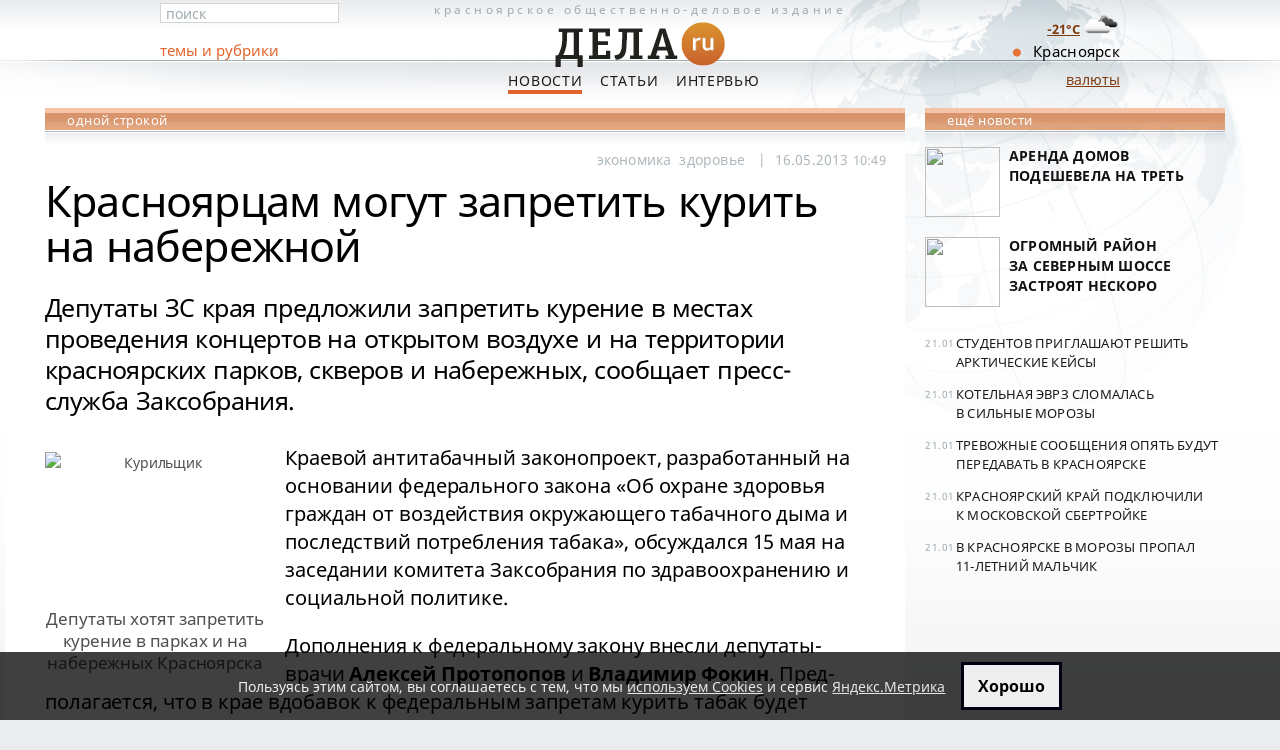

--- FILE ---
content_type: text/html; charset=utf-8
request_url: https://dela.ru/lenta/90555/
body_size: 5273
content:

<!DOCTYPE html PUBLIC "-//W3C//DTD XHTML 1.0 Transitional//EN" "http://www.w3.org/TR/xhtml1/DTD/xhtml1-transitional.dtd">
<html xmlns="http://www.w3.org/1999/xhtml">
<head>
  <meta http-equiv="Content-Type" content="text/html; charset=utf-8" />
  <title>Красноярцам могут запретить курить на набережной</title><meta name="description" content="Депутаты ЗС края предложили запретить курение в местах проведения концертов на открытом воздухе и на территории красноярских парков, скверов и набережных, сообщает пресс-служба Заксобрания. Депутаты хотят" />
    
  <meta name="viewport" content="width=device-width, initial-scale=1">
    
    <link rel="canonical" href="https://dela.ru/lenta/90555/">
    
  <link rel="shortcut icon" href="/imgs/new/favicon.ico">
  <link rel="icon" type="image/png" href="/imgs/new/16px.png" sizes="16x16" /><link rel="icon" type="image/png" href="/imgs/new/16px.png" sizes="32x32" /><link rel="icon" type="image/png" href="/imgs/new/64px.png" sizes="64x64" /><link rel="icon" type="image/png" href="/imgs/new/128px.png" sizes="128x128" /><link rel="icon" type="image/png" href="/imgs/new/256px.png" sizes="256x256" />
  <meta name="theme-color" content="#ce6f2e" /><meta name="msapplication-navbutton-color" content="#ce6f2e" />
  <link rel="manifest" href="/manifest.json" /><link rel="yandex-tableau-widget" href="/manifest-yndx.json" />
  <link rel="apple-touch-icon" href="/imgs/new/180px.png" /><link rel="apple-touch-icon" sizes="76x76" href="/imgs/new/76px.png" /><link rel="apple-touch-icon" sizes="256x256" href="/imgs/new/256px.png" /> 
  <meta name="apple-mobile-web-app-title" content="ДЕЛА.ru - новости Красноярска" /><meta name="mobile-web-app-capable" content="yes" /><meta name="apple-mobile-web-app-status-bar-style" content="black-translucent" />
  <meta property="fb:pages" content="122725837781196" />

  
  <meta property="og:type" content="article" /><meta property="og:locale" content="ru_RU" /><meta property="og:site_name" content="ДЕЛА - новости Красноярска"/>
  <meta property="og:title" content="Красноярцам могут запретить курить на набережной" />
  <meta property="og:description" content="Депутаты ЗС края предложили запретить курение в местах проведения концертов на открытом воздухе и на территории красноярских парков, скверов и набережных, сообщает пресс-служба Заксобрания. Депутаты хотят" />
  <meta property="og:url" content="https://dela.ru/lenta/90555/" />

  <meta property="og:image" content="https://dela.ru/media/sm-90551.jpg" /><meta name="twitter:image:src" content="https://dela.ru/media/sm-90551.jpg"><meta name="twitter:card" content="summary_large_image"><meta name="twitter:site" content="@delakrasnoyarsk"><meta name="twitter:creator" content="@delakrasnoyarsk">
  <meta name="yandex-verification" content="424a1cc1f43c0e8e" />
  
  <meta name="robots" content="max-image-preview:large" />
    <meta property="yandex_recommendations_kill" content="1"/> 

  <link rel="preload" href="/css/fonts/fonts-03.css" as="style">
  <link rel="stylesheet" href="/css/fonts/fonts-03.css" type="text/css" />
  
  <link rel="preload" href="/css/base-21v4.css" as="style" />
  <link rel="stylesheet" href="/css/base-21v4.css" type="text/css" />
  

  <script type="text/javascript" src="/js/all-19.js"></script>
  
	   
</head>

<body>
	<form name="aspnetForm" method="post" action="./default.aspx" id="aspnetForm">
<div>
<input type="hidden" name="_VIEWSTATE" id="_VIEWSTATE" value="e0b9cd0b-50e2-4b0b-ae55-9e127bdfa82c" />
<input type="hidden" name="__VIEWSTATE" id="__VIEWSTATE" value="" />
</div>











<div class="dcnt">

	<div class="head-cnt ">
 
		<div class="ccol">
				
			<a class="head" title="На главную страницу ДЕЛА - Новости Красноярска " href="/">
				Красноярское <span>общественно-деловое</span> издание
        <img alt="Dela.ru - Новости Красноярска" title="На главную страницу ДЕЛА.ru" src="/imgs/new/dela-logo-small.png" width="180" height="60" /> 
			</a>

			<p class="main-menu">
       <a href="/news/" id="ctl00_aNews" class="act">Новости</a>
       <a href="/articles/" id="ctl00_aArticles">Статьи</a>
       <a href="/interview/" id="ctl00_aInterview">Интервью</a> 
       <!-- <a href="/weekly/" id="ctl00_aWeekly">Мнения</a><a href="/votes/" id="ctl00_aVotes">Голосования</a><a href="/tenders/" id="ctl00_aTenders">Тендеры</a> -->
			</p>
		
  <a href="#" id="mobile-btn" class="crrnc" style="font-size: 20px; bottom: 0; display: none; text-decoration: none; margin-right: 60px; background-color: #e37230; color: #fff; padding: 4px;">мобильная версия</a>
	<a id="tocrnclnk" class="crrnc" href="/cources/">валюты</a>
		
		</div> <!-- ccol -->
	
		<div class="lcol">
			
			<div class="fast-search">
				
				<input id="fast-search" type="text" value="поиск" maxlength="64" />
				
			</div>
      <div class="sec-menu"><span><a href="/all-themes/">темы и рубрики</a></span></div>
		  
			
				
		</div> <!-- lcol -->
		
		<div class="rcol"><p id="ctl00_pKrskDot" class="krsk">Красноярск</p></div>

	</div> <!-- head-cnt -->

	
	

<div class="main-cnt">
<div class="cnt2col" id="divPubl2Clmn">


<div class="sect-hd sect-hd2">одной строкой</div>


<div class="wcol article">
<article itemscope itemtype="http://schema.org/NewsArticle">
  <ul class="artcl-tags">
     <li><a href='/themes/all/tag-3.aspx'>экономика</a></li><li><a href='/themes/all/tag-19.aspx'>здоровье</a></li>
     <li itemprop="datePublished" content="2013-05-16T10:49:30+08:00" datetime="2013-05-16T10:49:30+08:00"><span class="artcl-tags-separ">| &nbsp;</span>16.05.2013 <span class="f-1">10:49</span>&nbsp;</li>
     <meta itemprop="dateModified" content="2013-05-16T19:23:41+08:00" />
          
  </ul>
  <div id="samcontentonly"> 		
      <h1 itemprop="headline">Красноярцам могут запретить курить на набережной </h1>
       			
      <div itemprop="articleBody">
	  <p itemprop="description" class="newsintro">Депутаты ЗС края предложили запретить курение в местах проведения концертов на открытом воздухе и на территории красноярских парков, скверов и набережных, сообщает пресс-служба Заксобрания.</p>
<div class="imgalignleft" style="width: 220px;"><img itemprop="image" class="imgalignleft" src="/media/sm-90551.jpg" alt="Курильщик" width="220" height="146" /><br />Депутаты хотят запретить курение в парках и на набережных Красноярска</div>
<p>Краевой антитабачный законопроект, разработанный на основании федерального закона &laquo;Об охране здоровья граждан от воздействия окружающего табачного дыма и последствий потребления табака&raquo;, обсуждался 15 мая на заседании комитета Заксобрания по здравоохране&shy;нию и социальной политике.</p>
<p>Дополнения к федеральному закону внесли депутаты&shy;врачи <strong>Алексей Протопопов</strong> и <strong>Владимир Фокин</strong>. Пред&shy;полагается, что в крае вдобавок к федеральным запретам курить табак будет запрещено</p>
<p><span class="dgreyc">&laquo;в местах на открытом воздухе на территориях, предназначенных для проведения культурно-зрелищных, театрально-концертных мероприятий, во время проведения таких мероприятий и в границах территорий парков, скверов, набережных&raquo;.</span></p>
<p>&laquo;Антитабачный&raquo; федеральный закон вступает в силу с 1 июня 2013 г., тогда же предлага&shy;ется и начало действия краевого закона, проект которого будет вынесен на сессию ЗС 23&nbsp;мая для принятия в первом чтении.</p>
      
      
     </div>
  </div> <!-- #samcontentonly -->		
</article>
  
<div id="art-ext" class="art-ext ">
      <p class="print">&#169; ДЕЛА.ru</p>
      

&nbsp;
  <div id="divDopRekl"></div><div id="divBansHrz1"></div><div id="divBansHrz2">
  <script type="text/javascript" src="/zzzY/exec/exchange-v003.js"></script>
  </div> 




      
      <p class="artcl-lnks"></p>
</div> <!-- art-ext -->	
</div> <!-- wcol article -->


<div id="yandex_ad_horiz_all1"></div><div id="adsns_nb"></div>


<div id="yx-recom-2x3"></div>



<div id="adsns_nb2"></div>

</div> <!-- cnt2col -->
<div id="ctl01_divPubl1Clmn" class="cnt1col">

    



	    
    <div class="sect-hd">ещё новости</div>

		
		<ul class="news-sect">
			
					<li>
<p class="hdr"><a href="/news/297494/"><span class="img60span"><img src="/medianew/thumb/sq-297494.jpg" /></span>Аренда домов подешевела на&nbsp;треть</a></p>
</li>
				
					<li>
<p class="hdr"><a href="/news/297493/"><span class="img60span"><img src="/medianew/thumb/sq-297493.jpg" /></span>Огромный район за&nbsp;Северным шоссе застроят нескоро</a></p>
</li>
				
		</ul> <!-- top-news -->

		



		
		<ul class="short-sect">
			
					<li>

<span>21.01</span> <a href='/lenta/297492/'>Студентов приглашают решить арктические кейсы</a></li>
				
					<li>

<span>21.01</span> <a href='/lenta/297491/'>Котельная ЭВРЗ сломалась в&nbsp;сильные морозы</a></li>
				
					<li>

<span>21.01</span> <a href='/lenta/297489/'>Тревожные сообщения опять будут передавать в&nbsp;Красноярске</a></li>
				
					<li>

<span>21.01</span> <a href='/lenta/297488/'>Красноярский край подключили к&nbsp;московской СберТройке</a></li>
				
					<li>

<span>21.01</span> <a href='/lenta/297487/'>В Красноярске в морозы пропал 11&#8209;летний мальчик</a></li>
				
		</ul> <!-- short -->
		
			
<div style="margin-top:-20px;">		



  

		
</div>
</div> <!-- cnt1col -->
</div> <!-- main-cnt -->

		
</div> <!-- dcnt -->

<div class="ft-cnt">
	<div class="cnt" style="height:148px;background-size:contain;">
	
		<div class="cnt2col">
	
			<div class="col1">
				<img alt="Dела.ru" src="/imgs/new/dela-logo-small.png" width="90" height="30" style="margin-top:-18px;" />
				<p class="descp">Сайт Красноярска <br />деловые новости</p>
				<p class="cpr">&#169; ООО&nbsp;«Дела.&nbsp;ру»</p> 
			</div> <!-- col1 -->
		
			<div class="col2" style="margin-left:10px;">			
				<p class="main-menu"><a href="/" title="Главные новости Красноярска сегодня">Главная</a> <a href="/news/">Новости</a> <a href="/articles/">Статьи</a> <a href="/interview/">Интервью</a></p>

        <p class="col1" style="width:100%; margin:0; padding:12px 0 11px 0;"><a href="/about/editorial/">Редакция</a> &nbsp; <a href="/about/reklama/">Реклама на сайте</a></p>
        <p class="col1" style="width:100%; margin:2px 0 4px 0; padding:0; font-size:90%">На&nbsp;сайте используются cookies (<a href="/privacy-policy/" title="Политика конфиденциальности в отношении обработки данных посетителей ">политика конфеденциальности</a>), сервис&nbsp;<a href="/policy-yametrika/" title="Согласие на обработку персональных данных посредством веб-сервиса аналитики Яндекс Метрика ">Яндекс.Метрика</a> и&nbsp;<a href="/recom-technol-notes/">рекомендательные технологии</a></p>


        
        
			</div> <!-- col2 -->
	
		</div> <!-- cnt2col -->

 

	</div> <!-- cnt -->

  <div class="today">
  <div class="td-ot">
  <p class="tempes"><a href="/weather/" title="Прогноз погоды в Красноярске "><br />-21&deg;C <img src="/imgs/weather/04n.png" width="40" height="40" style="float:right; margin-top:-15px;"  /></a></p>
  </div>
  </div>

</div> <!-- ft-cnt -->
</form>

<div id="btmDoom"></div>
<div style="display:none;"><noscript><img src="//mc.yandex.ru/watch/910217" style="position:absolute" alt="" /></noscript></div>

<script type="text/javascript">
var glbRefType='';
var IsAMPpage=true;


if(document.cookie.indexOf('delaRKNis=')<0 || document.location.href.indexOf('rkn=1')>0) {
  (async () => {
    var objRKNresp = await fetch('/rkn/botnotifRKN.html'); 
    var strRKNresp = await objRKNresp.text();
    document.getElementById('btmDoom').insertAdjacentHTML('beforebegin', strRKNresp);
    ym(910217, 'reachGoal', 'RKNnotif', {RKNnotifAct:'RKNshowMSG'});
  })()
}
else {
  document.cookie = 'delaRKNis=yes; path=/; secure; expires=' + (new Date(Date.now() + (380*86400e3))).toUTCString();
}


</script>

</body>
</html>
